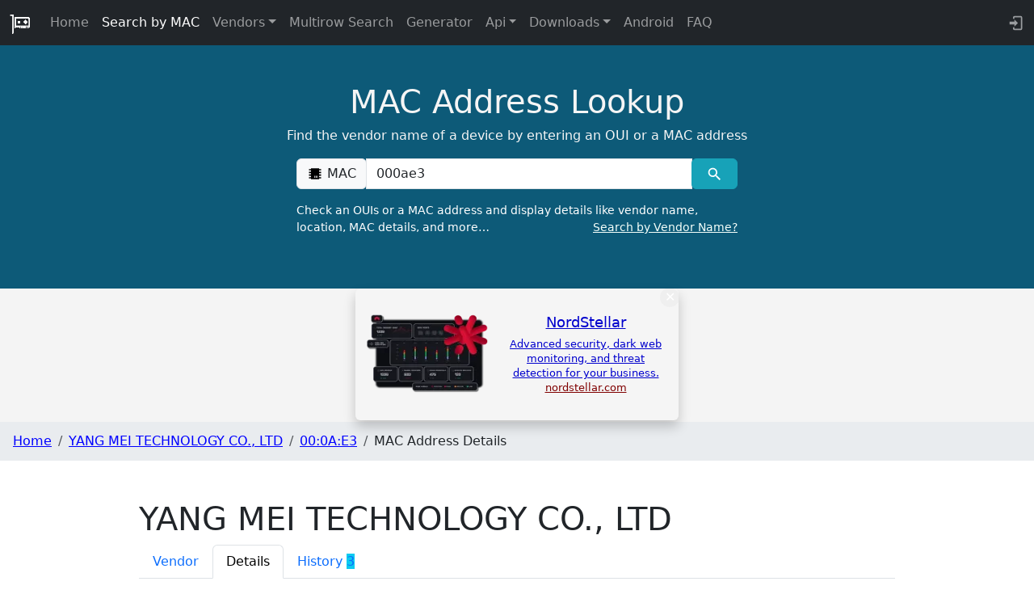

--- FILE ---
content_type: text/css
request_url: https://maclookup.app/_app/immutable/assets/MacTabHeader.CNyuEmWh.css
body_size: -419
content:
.nav-tabs.svelte-1qq2ykz .nav-link:where(.svelte-1qq2ykz){background:#7bb7cd;color:navy;font-weight:700;margin-right:1px}.nav-tabs.svelte-1qq2ykz .nav-link.active:where(.svelte-1qq2ykz){background:#026f97;color:#fff;border-bottom:1px solid #7bb7cd;font-weight:700}
